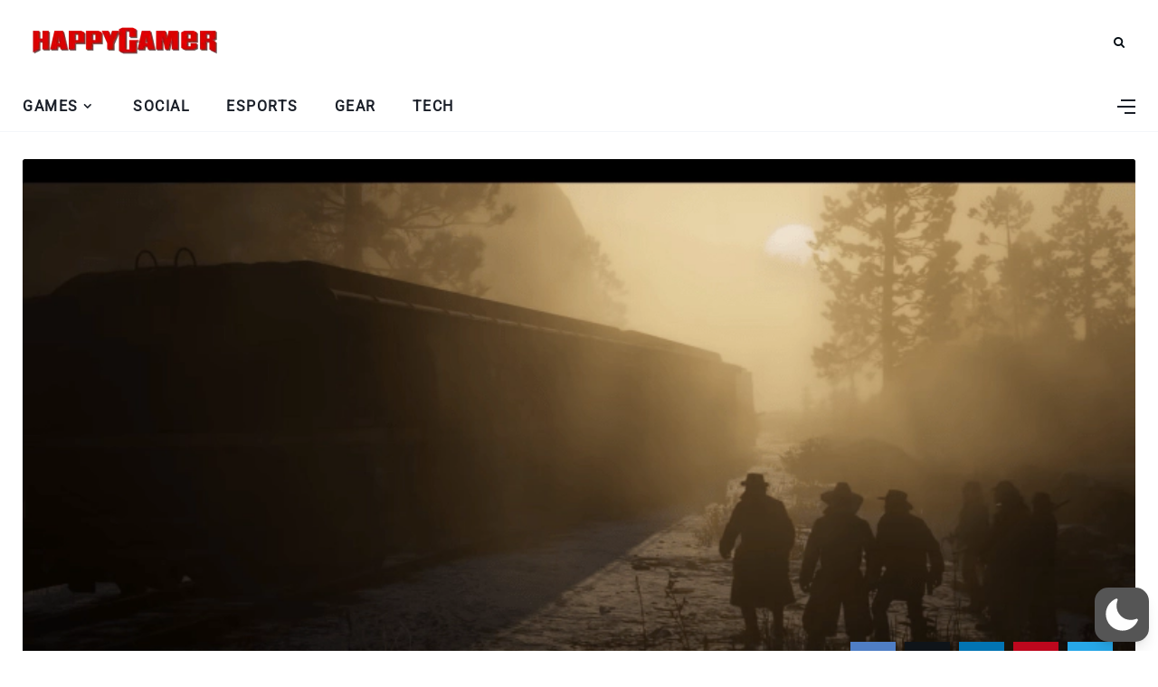

--- FILE ---
content_type: text/html; charset=utf-8
request_url: https://www.google.com/recaptcha/api2/aframe
body_size: 265
content:
<!DOCTYPE HTML><html><head><meta http-equiv="content-type" content="text/html; charset=UTF-8"></head><body><script nonce="Y3megsDJmrPphZgvqS9xlA">/** Anti-fraud and anti-abuse applications only. See google.com/recaptcha */ try{var clients={'sodar':'https://pagead2.googlesyndication.com/pagead/sodar?'};window.addEventListener("message",function(a){try{if(a.source===window.parent){var b=JSON.parse(a.data);var c=clients[b['id']];if(c){var d=document.createElement('img');d.src=c+b['params']+'&rc='+(localStorage.getItem("rc::a")?sessionStorage.getItem("rc::b"):"");window.document.body.appendChild(d);sessionStorage.setItem("rc::e",parseInt(sessionStorage.getItem("rc::e")||0)+1);localStorage.setItem("rc::h",'1769744999420');}}}catch(b){}});window.parent.postMessage("_grecaptcha_ready", "*");}catch(b){}</script></body></html>